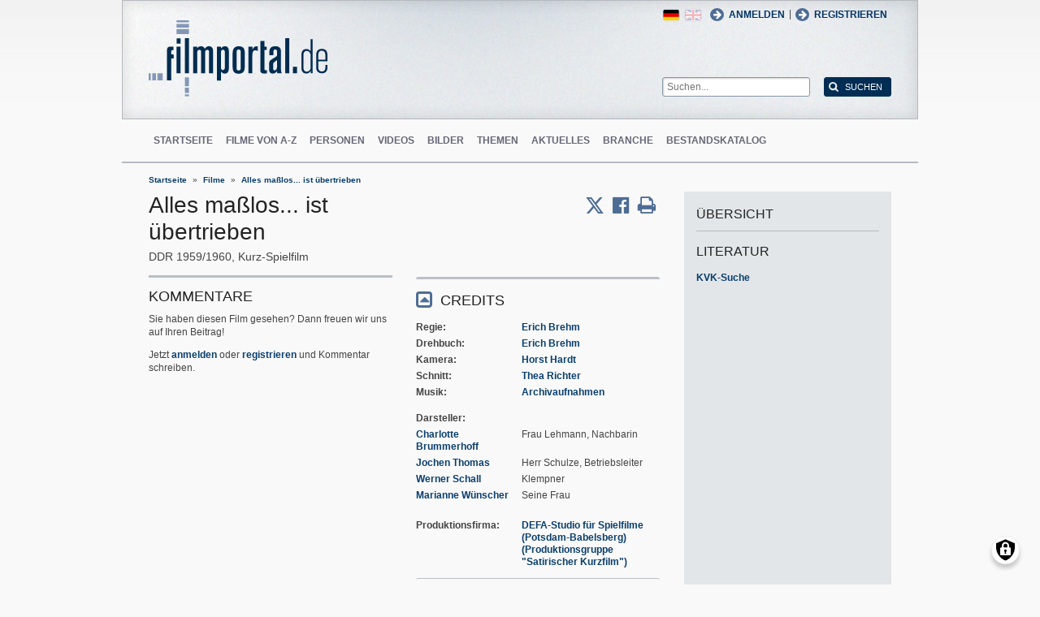

--- FILE ---
content_type: text/html; charset=UTF-8
request_url: https://www.filmportal.de/film/alles-masslos-ist-uebertrieben_3b70309cc3a94f4288d2da572d0783b9
body_size: 8697
content:
<!DOCTYPE html>
<html lang="de" dir="ltr">
  <head>
    <meta charset="utf-8" />
<noscript><style>form.antibot * :not(.antibot-message) { display: none !important; }</style>
</noscript><script>var _paq = _paq || [];(function(){var u=(("https:" == document.location.protocol) ? "https://piwik.werk21system.de/piwik/" : "https://piwik.werk21system.de/piwik/");_paq.push(["setSiteId", "190"]);_paq.push(["setTrackerUrl", u+"matomo.php"]);_paq.push(["setDoNotTrack", 1]);_paq.push(["disableCookies"]);if (!window.matomo_search_results_active) {_paq.push(["trackPageView"]);}_paq.push(["setIgnoreClasses", ["no-tracking","colorbox"]]);_paq.push(["enableLinkTracking"]);var d=document,g=d.createElement("script"),s=d.getElementsByTagName("script")[0];g.type="text/javascript";g.defer=true;g.async=true;g.src="/sites/default/files/matomo/matomo.js?t7iz4s";s.parentNode.insertBefore(g,s);})();</script>
<meta name="description" content="filmportal.de - die f&#252;hrende Plattform f&#252;r umfassende und zuverl&#228;ssige Informationen zu allen deutschen Kinofilmen - von den Anf&#228;ngen bis heute. filmportal.de - a leading platform for comprehensive, certified and reliable information on all German cinama films from their beginnings to the present day." />
<meta name="Generator" content="Drupal 10 (https://www.drupal.org)" />
<meta name="viewport" content="width=device-width, initial-scale=1" />
<link rel="icon" href="/themes/custom/filmportal/favicon.ico" type="image/vnd.microsoft.icon" />
<link rel="alternate" hreflang="en" href="https://www.filmportal.de/en/movie/alles-masslos-ist-ubertrieben_ea43d4a6cc9e5006e03053d50b37753d" />
<link rel="alternate" hreflang="de" href="https://www.filmportal.de/film/alles-masslos-ist-uebertrieben_3b70309cc3a94f4288d2da572d0783b9" />
<link rel="canonical" href="https://www.filmportal.de/film/alles-masslos-ist-uebertrieben_3b70309cc3a94f4288d2da572d0783b9" />
<link rel="shortlink" href="https://www.filmportal.de/node/89893" />

    <title>Alles ma&#223;los... ist &#252;bertrieben | filmportal.de</title>
    <link rel="stylesheet" media="all" href="/sites/default/files/css/css_fLYkfyRNmOBlXpmnGjIBNq0tlpi0leQ1SeJnZPhrT5k.css?delta=0&amp;language=de&amp;theme=filmportal&amp;include=eJxNjFEOwjAMQy9U1iNNoTUjLF1G0gLj9KBtTPxYz5b1EgmmTBbTDl29oiAkIfclnskPLnCnAR6SGmK2NpN0mUl02KZJrZDwGwGvKjyNv9New4WlzGqVZBPf7g229I17Sl9DZp3iQWEUMo1r_vNJHzDjjOCLV5RN9WA8Pa7ZFc1N8AEHxFSS" />
<link rel="stylesheet" media="all" href="/sites/default/files/css/css_xOl50woLpW6E6aFXw75OHZcWxw2ou1itDTvWPmZse7M.css?delta=1&amp;language=de&amp;theme=filmportal&amp;include=eJxNjFEOwjAMQy9U1iNNoTUjLF1G0gLj9KBtTPxYz5b1EgmmTBbTDl29oiAkIfclnskPLnCnAR6SGmK2NpN0mUl02KZJrZDwGwGvKjyNv9New4WlzGqVZBPf7g229I17Sl9DZp3iQWEUMo1r_vNJHzDjjOCLV5RN9WA8Pa7ZFc1N8AEHxFSS" />

    <script src="/libraries/klaro/dist/klaro-no-translations-no-css.js?t7iz4s" defer id="klaro-js"></script>

  </head>
  <body class="path-node page-node-type-movie">
        <a href="#main-content" class="visually-hidden focusable skip-link">
      Direkt zum Inhalt
    </a>
    
      <div class="dialog-off-canvas-main-canvas" data-off-canvas-main-canvas>
    
<div class="site-container">
  <header role="banner" class="site-header">
    <div class="layout-container">
      <div class="site-header--top">
        <span title="Toggle Menu" class="toggle-mobile-menu"></span>
        <div class="site-header--top-left"><div id="block-filmportal-branding" class="block block-system block-system-branding-block">
  
    
        <a href="/" rel="home" class="site-logo">
      <img src="/themes/custom/filmportal/logo.svg" alt="Startseite" />
    </a>
      </div>

</div>
        <div class="site-header--top-right"><nav role="navigation" aria-labelledby="block-benutzermenu-menu" id="block-benutzermenu" class="block block-menu navigation menu--account">
            
  <h2 class="visually-hidden" id="block-benutzermenu-menu">Benutzermen&#252;</h2>
  

        
                <ul class="menu menu--level-1">
                    <li class="menu-item">
        <a href="/user/login" data-drupal-link-system-path="user/login">Anmelden</a>
              </li>
        </ul>
  


  </nav>
<div id="block-loginandregisterformpopup" class="block block-login-popup block-login-register-form-popup">
  
    
      <div class="Login-Register-popup-link"><span><a href="/user/login" class="use-ajax login-popup-form" data-dialog-type="modal">Anmelden</a></span> | <span><a href="/user/register" class="use-ajax login-popup-form" data-dialog-type="modal">Registrieren</a></span></div>
  </div>
<div class="language-switcher-language-url block block-language block-language-blocklanguage-interface" id="block-sprachumschalter" role="navigation">
  
    
      <ul class="links"><li hreflang="en" data-drupal-link-system-path="node/89893" class="en"><a href="/en/movie/alles-masslos-ist-ubertrieben_ea43d4a6cc9e5006e03053d50b37753d" class="language-link" hreflang="en" data-drupal-link-system-path="node/89893">English</a></li><li hreflang="de" data-drupal-link-system-path="node/89893" class="de is-active" aria-current="page"><a href="/film/alles-masslos-ist-uebertrieben_3b70309cc3a94f4288d2da572d0783b9" class="language-link is-active" hreflang="de" data-drupal-link-system-path="node/89893" aria-current="page">German</a></li></ul>
  </div>
<div class="general-search-form block block-fp-search block-general-search-block" data-drupal-selector="general-search-form" id="block-generalsearchblock">
  
    
      <form action="/search" method="get" id="general-search-form" accept-charset="UTF-8">
  <div class="js-form-item form-item js-form-type-textfield form-type-textfield js-form-item-search-api-fulltext form-item-search-api-fulltext form-no-label">
        <input placeholder="Suchen..." data-drupal-selector="edit-search-api-fulltext" type="text" id="edit-search-api-fulltext" name="search_api_fulltext" value="" size="60" maxlength="128" class="form-text" />

        </div>
<input data-drupal-selector="edit-submit" type="submit" id="edit-submit" value="Suchen" class="button js-form-submit form-submit" />

</form>

  </div>

</div>
      </div>
      <div class="site-header--navigation">
        <nav role="navigation" aria-labelledby="block-mainnavigation-menu" id="block-mainnavigation" class="block block-menu navigation menu--main">
            
  <h2 class="visually-hidden" id="block-mainnavigation-menu">Main navigation</h2>
  

        
                <ul class="menu menu--level-1">
                    <li class="menu-item">
        <a href="/" data-drupal-link-system-path="&lt;front&gt;">Startseite</a>
              </li>
                <li class="menu-item">
        <a href="/movies" data-drupal-link-system-path="movies">Filme von A-Z</a>
              </li>
                <li class="menu-item">
        <a href="/people" data-drupal-link-system-path="people">Personen</a>
              </li>
                <li class="menu-item">
        <a href="/videos" data-drupal-link-system-path="videos">Videos</a>
              </li>
                <li class="menu-item">
        <a href="/image" data-drupal-link-system-path="image">Bilder</a>
              </li>
                <li class="menu-item">
        <a href="/topic" data-drupal-link-system-path="topic">Themen</a>
              </li>
                <li class="menu-item">
        <a href="/news" data-drupal-link-system-path="news">Aktuelles</a>
              </li>
                <li class="menu-item">
        <a href="/sector" data-drupal-link-system-path="sector">Branche</a>
              </li>
                <li class="menu-item">
        <a href="/institutionstock" data-drupal-link-system-path="institutionstock">Bestandskatalog</a>
              </li>
        </ul>
  


  </nav>


      </div>
    </div>
  </header>

      <div class="site-main--featured site-main--full-width">
      <div id="block-breadcrumbs" class="block block-system block-system-breadcrumb-block">
  
    
        <nav class="breadcrumb" role="navigation" aria-labelledby="system-breadcrumb">
    <h2 id="system-breadcrumb" class="visually-hidden">Breadcrumb</h2>
    <ol>
          <li>
                  <a href="/">Startseite</a>
              </li>
          <li>
                  <a href="/movies">Filme</a>
              </li>
          <li>
                  <a href="/film/alles-masslos-ist-uebertrieben_3b70309cc3a94f4288d2da572d0783b9">Alles ma&#223;los... ist &#252;bertrieben</a>
              </li>
        </ol>
  </nav>

  </div>


    </div>
  
  <main role="main" class="site-main">
    <a id="main-content" tabindex="-1"></a>    <div class="site-main--content">
            <div data-drupal-messages-fallback class="hidden"></div>
<div id="block-mainpagecontent" class="block block-system block-system-main-block">
  
    
      <div class="panel-2col-stacked " >
  
  <div class="panel-panel content">
    
    
<div  class="header-with-social">
    
            <div class="field field--name-dynamic-block-fieldnode-share-print-email field--type-ds field--label-hidden field__item"><a class="mobile-button-social"></a>
<div class="item-list">
  <div class="header">Seite teilen <span class="close-btn"></span></div>
  <ul>
    <li class="first"><a target="blank" href="http://twitter.com/home/?status=https://www.filmportal.de/film/alles-masslos-ist-uebertrieben_3b70309cc3a94f4288d2da572d0783b9--Seite teilen" title="Share on X" class="service-links-twitter" rel="nofollow"><span>Twittern</span></a></li>
    <li><a target="blank" href="http://www.facebook.com/sharer.php?u=https://www.filmportal.de/film/alles-masslos-ist-uebertrieben_3b70309cc3a94f4288d2da572d0783b9&amp;t=Seite teilen" title="Share on Facebook." class="service-links-facebook" rel="nofollow"><span>Auf Facebook teilen</span></a></li>
    <li class="last"><a target="blank" href="/print/89893" class="print-link" title="Print this page"><span>Seite drucken</span></a></li>
  </ul>
</div></div>
      
            <div class="field field--name-node-title field--type-ds field--label-hidden field__item"><h1>
  Alles ma&#223;los... ist &#252;bertrieben
</h1>
</div>
      
<div  class="intertitle">
          <span  class="movie-region-names">
        
      <span>DDR</span>
      
  
    </span>

    
      <span class="movie-year">1959/1960</span>
      
  

    
            <span >
                  Kurz-Spielfilm
      
      </span>
  


  </div>
  </div>
<div  class="movie-info">
    
<div  class="movie-info-left">
    <section class="comment-form-area">
      
    <h2>Kommentare</h2>
    
  
  <p class="comment_intro">Sie haben diesen Film gesehen? Dann freuen wir uns auf Ihren Beitrag!</p>
              <p class="comment_login">Jetzt <a href="/user/login">anmelden</a> oder <a href="/user/register">registrieren</a> und Kommentar schreiben.</p>
  
  

  
</section>

  </div>
<div  class="movie-info-right">
    
<div  class="movie-credits effect-bounceslide field-group-accordion-wrapper">

<h3  class="field-group-format-toggler accordion-item field-group-accordion-active">
  <a href="#">Credits</a>
</h3>
<div  class="field-group-format-wrapper">
    
            <div class="field field--name-dynamic-block-fieldnode-film-credits field--type-ds field--label-hidden field__item"><div class="views-element-container"><div class="view view-film-credits view-id-film_credits view-display-id-film_credits_block js-view-dom-id-c90f5c70664e8772562accc99bbd8fe2540579aa85cb273b416c23216755a12e">
  
    
      
      <div class="view-content">
      <div class="item-list">
      <h3>Regie</h3>
  
  <ul>

          <li><div class="views-field views-field-field-mc-entity-1"><div class="field-content"><a href="/person/erich-brehm_ccbe10487763452293ed1430d5afdedf">Erich Brehm</a></div></div><div class="views-field views-field-field-mc-text"><div class="field-content"></div></div></li>
    
  </ul>

</div>
<div class="item-list">
      <h3>Drehbuch</h3>
  
  <ul>

          <li><div class="views-field views-field-field-mc-entity-1"><div class="field-content"><a href="/person/erich-brehm_ccbe10487763452293ed1430d5afdedf">Erich Brehm</a></div></div><div class="views-field views-field-field-mc-text"><div class="field-content"></div></div></li>
    
  </ul>

</div>
<div class="item-list">
      <h3>Kamera</h3>
  
  <ul>

          <li><div class="views-field views-field-field-mc-entity-1"><div class="field-content"><a href="/node/336057">Horst Hardt</a></div></div><div class="views-field views-field-field-mc-text"><div class="field-content"></div></div></li>
    
  </ul>

</div>
<div class="item-list">
      <h3>Schnitt</h3>
  
  <ul>

          <li><div class="views-field views-field-field-mc-entity-1"><div class="field-content"><a href="/person/thea-richter_f642d2557a924cce8f10a1fc68b30d84">Thea Richter</a></div></div><div class="views-field views-field-field-mc-text"><div class="field-content"></div></div></li>
    
  </ul>

</div>
<div class="item-list">
      <h3>Musik</h3>
  
  <ul>

          <li><div class="views-field views-field-field-mc-entity-1"><div class="field-content"><a href="/institution/archivaufnahmen_f8db5536807a41a6a16fd9bd107c056d">Archivaufnahmen</a></div></div><div class="views-field views-field-field-mc-text"><div class="field-content"></div></div></li>
    
  </ul>

</div>
<div class="item-list actors">
      <h3>Darsteller</h3>
  
  <ul>

          <li><div class="views-field views-field-field-mc-entity"><div class="field-content"><a href="/person/charlotte-brummerhoff_1d619300f37c41c7889b9c57507f1b28" hreflang="de">Charlotte Brummerhoff</a></div></div><div class="views-field views-field-field-mc-detail"><div class="field-content">Frau Lehmann, Nachbarin</div></div><div class="views-field views-field-field-mc-text"><div class="field-content"></div></div></li>
          <li><div class="views-field views-field-field-mc-entity"><div class="field-content"><a href="/person/jochen-thomas_dbede8b230b745fcab839ed6a7d4f62c" hreflang="de">Jochen Thomas</a></div></div><div class="views-field views-field-field-mc-detail"><div class="field-content">Herr Schulze, Betriebsleiter</div></div><div class="views-field views-field-field-mc-text"><div class="field-content"></div></div></li>
          <li><div class="views-field views-field-field-mc-entity"><div class="field-content"><a href="/person/werner-schall_90611037459b45749f578cefc546bc98" hreflang="de">Werner Schall</a></div></div><div class="views-field views-field-field-mc-detail"><div class="field-content">Klempner</div></div><div class="views-field views-field-field-mc-text"><div class="field-content"></div></div></li>
          <li><div class="views-field views-field-field-mc-entity"><div class="field-content"><a href="/person/marianne-wuenscher_499c5bce28cf481387acf8035d8498a0" hreflang="de">Marianne W&#252;nscher</a></div></div><div class="views-field views-field-field-mc-detail"><div class="field-content">Seine Frau</div></div><div class="views-field views-field-field-mc-text"><div class="field-content"></div></div></li>
    
  </ul>

</div>
<div class="item-list">
      <h3>Produktionsfirma</h3>
  
  <ul>

          <li><div class="views-field views-field-field-mc-entity-1"><div class="field-content"><a href="/institution/defa-studio-fuer-spielfilme-potsdam-babelsberg_14565201cc124372bfa26c9857eaeea7">DEFA-Studio f&#252;r Spielfilme (Potsdam-Babelsberg) (Produktionsgruppe &quot;Satirischer Kurzfilm&quot;)</a></div></div><div class="views-field views-field-field-mc-text"><div class="field-content"></div></div></li>
    
  </ul>

</div>

    </div>
  
          </div>
</div>
</div>
      
</div>


<h3  class="field-group-format-toggler accordion-item">
  <a href="#">Alle Credits</a>
</h3>
<div  class="field-group-format-wrapper">
    
            <div class="field field--name-dynamic-block-fieldnode-film-all-credits field--type-ds field--label-hidden field__item"><div class="views-element-container"><div class="view view-film-credits view-id-film_credits view-display-id-film_all_credits_block js-view-dom-id-ba51486eeda5b2fc211f60f089846adb932dc3694e5ae08e5f4bfd283f080fa3">
  
    
      
      <div class="view-content">
      <div class="item-list">
      <h3>Regie</h3>
  
  <ul>

          <li><div class="views-field views-field-field-mc-entity-1"><div class="field-content"><a href="/person/erich-brehm_ccbe10487763452293ed1430d5afdedf">Erich Brehm</a></div></div><div class="views-field views-field-field-mc-text"><div class="field-content"></div></div></li>
    
  </ul>

</div>
<div class="item-list">
      <h3>Drehbuch</h3>
  
  <ul>

          <li><div class="views-field views-field-field-mc-entity-1"><div class="field-content"><a href="/person/erich-brehm_ccbe10487763452293ed1430d5afdedf">Erich Brehm</a></div></div><div class="views-field views-field-field-mc-text"><div class="field-content"></div></div></li>
    
  </ul>

</div>
<div class="item-list">
      <h3>Dramaturgie</h3>
  
  <ul>

          <li><div class="views-field views-field-field-mc-entity-1"><div class="field-content"><a href="/person/peter-sattler_ddee4cde70134c85b9cedacb602b0613">Peter  Sattler</a></div></div><div class="views-field views-field-field-mc-text"><div class="field-content"></div></div></li>
    
  </ul>

</div>
<div class="item-list">
      <h3>Kamera</h3>
  
  <ul>

          <li><div class="views-field views-field-field-mc-entity-1"><div class="field-content"><a href="/node/336057">Horst Hardt</a></div></div><div class="views-field views-field-field-mc-text"><div class="field-content"></div></div></li>
    
  </ul>

</div>
<div class="item-list">
      <h3>Bauten</h3>
  
  <ul>

          <li><div class="views-field views-field-field-mc-entity-1"><div class="field-content"><a href="/person/hans-joerg-mirr_6803189f8b194a95bdadb8a4eb31c71d">Hans-J&#246;rg Mirr</a></div></div><div class="views-field views-field-field-mc-text"><div class="field-content"></div></div></li>
    
  </ul>

</div>
<div class="item-list">
      <h3>Schnitt</h3>
  
  <ul>

          <li><div class="views-field views-field-field-mc-entity-1"><div class="field-content"><a href="/person/thea-richter_f642d2557a924cce8f10a1fc68b30d84">Thea Richter</a></div></div><div class="views-field views-field-field-mc-text"><div class="field-content"></div></div></li>
    
  </ul>

</div>
<div class="item-list">
      <h3>Ton</h3>
  
  <ul>

          <li><div class="views-field views-field-field-mc-entity-1"><div class="field-content"><a href="/person/gerhard-ribbeck_4e7f06c718da4a329a6bb895d0254693">Gerhard Ribbeck</a></div></div><div class="views-field views-field-field-mc-text"><div class="field-content"></div></div></li>
    
  </ul>

</div>
<div class="item-list">
      <h3>Musik</h3>
  
  <ul>

          <li><div class="views-field views-field-field-mc-entity-1"><div class="field-content"><a href="/institution/archivaufnahmen_f8db5536807a41a6a16fd9bd107c056d">Archivaufnahmen</a></div></div><div class="views-field views-field-field-mc-text"><div class="field-content"></div></div></li>
    
  </ul>

</div>
<div class="item-list actors">
      <h3>Darsteller</h3>
  
  <ul>

          <li><div class="views-field views-field-field-mc-entity"><div class="field-content"><a href="/person/charlotte-brummerhoff_1d619300f37c41c7889b9c57507f1b28" hreflang="de">Charlotte Brummerhoff</a></div></div><div class="views-field views-field-field-mc-detail"><div class="field-content">Frau Lehmann, Nachbarin</div></div><div class="views-field views-field-field-mc-text"><div class="field-content"></div></div></li>
          <li><div class="views-field views-field-field-mc-entity"><div class="field-content"><a href="/person/jochen-thomas_dbede8b230b745fcab839ed6a7d4f62c" hreflang="de">Jochen Thomas</a></div></div><div class="views-field views-field-field-mc-detail"><div class="field-content">Herr Schulze, Betriebsleiter</div></div><div class="views-field views-field-field-mc-text"><div class="field-content"></div></div></li>
          <li><div class="views-field views-field-field-mc-entity"><div class="field-content"><a href="/person/werner-schall_90611037459b45749f578cefc546bc98" hreflang="de">Werner Schall</a></div></div><div class="views-field views-field-field-mc-detail"><div class="field-content">Klempner</div></div><div class="views-field views-field-field-mc-text"><div class="field-content"></div></div></li>
          <li><div class="views-field views-field-field-mc-entity"><div class="field-content"><a href="/person/marianne-wuenscher_499c5bce28cf481387acf8035d8498a0" hreflang="de">Marianne W&#252;nscher</a></div></div><div class="views-field views-field-field-mc-detail"><div class="field-content">Seine Frau</div></div><div class="views-field views-field-field-mc-text"><div class="field-content"></div></div></li>
    
  </ul>

</div>
<div class="item-list">
      <h3>Produktionsfirma</h3>
  
  <ul>

          <li><div class="views-field views-field-field-mc-entity-1"><div class="field-content"><a href="/institution/defa-studio-fuer-spielfilme-potsdam-babelsberg_14565201cc124372bfa26c9857eaeea7">DEFA-Studio f&#252;r Spielfilme (Potsdam-Babelsberg) (Produktionsgruppe &quot;Satirischer Kurzfilm&quot;)</a></div></div><div class="views-field views-field-field-mc-text"><div class="field-content"></div></div></li>
    
  </ul>

</div>
<div class="item-list">
      <h3>Produktionsleitung</h3>
  
  <ul>

          <li><div class="views-field views-field-field-mc-entity-1"><div class="field-content"><a href="/person/helmut-klein_67813578d74a4ffbb83cb503d8a9448c">Helmut Klein</a></div></div><div class="views-field views-field-field-mc-text"><div class="field-content"></div></div></li>
    
  </ul>

</div>
<div class="item-list">
      <h3>Aufnahmeleitung</h3>
  
  <ul>

          <li><div class="views-field views-field-field-mc-entity-1"><div class="field-content"><a href="/person/helmut-bransky_18aaaac15e3445b58c16d0cc2fb02685">Helmut Bransky</a></div></div><div class="views-field views-field-field-mc-text"><div class="field-content"></div></div></li>
          <li><div class="views-field views-field-field-mc-entity-1"><div class="field-content"><a href="/person/albert-jadginski_c79a30c9e3f34af58a4d05fee320daa1">Albert Jadginski</a></div></div><div class="views-field views-field-field-mc-text"><div class="field-content"></div></div></li>
    
  </ul>

</div>
<div class="item-list">
      <h3>Erstverleih</h3>
  
  <ul>

          <li><div class="views-field views-field-field-mc-entity-1"><div class="field-content"><a href="/institution/progress-film-verleih-berlinost_a5f4fba0ddd542a59681b93046892a5b">Progress Film-Verleih (Berlin/Ost)</a></div></div><div class="views-field views-field-field-mc-text"><div class="field-content"></div></div></li>
    
  </ul>

</div>

    </div>
  
          </div>
</div>
</div>
      
            <div class="field field--name-dynamic-block-fieldnode-film-all-credits-no-group field--type-ds field--label-hidden field__item"><div class="views-element-container"><div class="view view-film-credits view-id-film_credits view-display-id-film_all_credits_no_block js-view-dom-id-a3f9044e269b5b56553b8f5abc3639e6cb77e23392d0053989e97c88b577234b">
  
    
      
      <div class="view-content">
      <div class="item-list">
      <h3>Dreharbeiten</h3>
  
  <ul>

          <li><div class="views-field views-field-field-mc-entity-1"><div class="field-content"></div></div><div class="views-field views-field-field-mc-text"><div class="field-content"><div class="item-list">
<ul>
<li>07.12.1958 - 08.12.1958</li>
</ul>
</div>
</div></div></li>
    
  </ul>

</div>

    </div>
  
          </div>
</div>
</div>
      
            <div class="field field--name-dynamic-block-fieldnode-film-origin-version field--type-ds field--label-hidden field__item"><div class="views-element-container"><div class="view view-film-versions view-id-film_versions view-display-id-film_original_version_block js-view-dom-id-9d03749547877d5f7c8658cc46900804605b2fb4d51854c93383316519b2cec4">
  
    
      
      <div class="view-content">
          <div class="views-row"><div class="views-field views-field-field-mv-length"><span class="views-label views-label-field-mv-length">L&#228;nge: </span><div class="field-content">151 m</div></div><div class="views-field views-field-field-mv-format"><span class="views-label views-label-field-mv-format">Format: </span><div class="field-content">35mm, 1:1,66</div></div><div class="views-field views-field-field-mv-picture-and-sound"><span class="views-label views-label-field-mv-picture-and-sound">Bild/Ton: </span><div class="field-content">s/w, Lichtton</div></div><div class="views-field views-field-field-mv-censorship"><span class="views-label views-label-field-mv-censorship">Pr&#252;fung/Zensur: </span><div class="field-content"><p>Zensur (DD): 06.01.1960, A-Protokoll 2/60, Jugendpr&#228;dikat P 6</p>
</div></div><div class="views-field views-field-field-mv-screening"><span class="views-label views-label-field-mv-screening">Auff&#252;hrung: </span><div class="field-content"><p>Urauff&#252;hrung (DD): 05.02.1960</p>
</div></div></div>

    </div>
  
          </div>
</div>
</div>
      
</div>


<h3  class="field-group-format-toggler accordion-item">
  <a href="#">Titel</a>
</h3>
<div  class="field-group-format-wrapper">
    
            <div class="clearfix text-formatted field field--name-field-movie-additional-titles field--type-text-long field--label-hidden field__item"><div class="item-list">
<ul>
<li>Reihentitel (DD) Das Stacheltier</li>
<li>Originaltitel (DD) Alles ma&#223;los... ist &#252;bertrieben</li>
<li>Arbeitstitel (DD) Standards</li>
<li>Arbeitstitel (DD) Standardisierung</li>
</ul>
</div>
</div>
      
</div>


<h3  class="field-group-format-toggler accordion-item">
  <a href="#">Fassungen</a>
</h3>
<div  class="field-group-format-wrapper">
    
            <div class="field field--name-dynamic-block-fieldnode-film-all-versions field--type-ds field--label-hidden field__item"><div class="views-element-container"><div class="view view-film-versions view-id-film_versions view-display-id-film_all_versions_block js-view-dom-id-f04a8e2dc4e32e14b52d54b40dd60340ab8f3b2ac0107fe9996c1127ffc31cf9">
  
    
      
      <div class="view-content">
        <h3>Original</h3>
    <div class="views-row"><div class="views-field views-field-field-mv-length"><span class="views-label views-label-field-mv-length">L&#228;nge: </span><div class="field-content">151 m</div></div><div class="views-field views-field-field-mv-format"><span class="views-label views-label-field-mv-format">Format: </span><div class="field-content">35mm, 1:1,66</div></div><div class="views-field views-field-field-mv-picture-and-sound"><span class="views-label views-label-field-mv-picture-and-sound">Bild/Ton: </span><div class="field-content">s/w, Lichtton</div></div><div class="views-field views-field-field-mv-censorship"><span class="views-label views-label-field-mv-censorship">Pr&#252;fung/Zensur: </span><div class="field-content"><p>Zensur (DD): 06.01.1960, A-Protokoll 2/60, Jugendpr&#228;dikat P 6</p>
</div></div><div class="views-field views-field-field-mv-screening"><span class="views-label views-label-field-mv-screening">Auff&#252;hrung: </span><div class="field-content"><p>Urauff&#252;hrung (DD): 05.02.1960</p>
</div></div></div>

    </div>
  
          </div>
</div>
</div>
      
</div>
</div>

  </div>
  </div>
  </div>

  <div class="panel-panel sidebar">
    
            <div class="field field--name-dynamic-block-fieldnode-overview-title field--type-ds field--label-hidden field__item"><h2 class="overview-link">&#220;bersicht</h2>
</div>
            <div  class="hidden">
            <h3  class="field-label-above">Besucherzahlen</h3>
  
            
      
  
    </div>

      <div  class="panel-pane">
            <h3  class="field-label-above">Literatur</h3>
  
            <a href="https://kvk.bibliothek.kit.edu?kataloge=KOBV&amp;TI=Alles%20ma%C3%9Flos...%20ist%20%C3%BCbertrieben&amp;autosubmit=" target="_blank">KVK-Suche</a>
      
  
    </div>


  </div>

  </div>


  </div>


    </div>

      </main>

  <footer role="contentinfo" class="site-footer">
    <div class="layout-container">
      
      <div class="site-footer--navigation">
          
                <ul class="menu menu--level-1">
                    <li class="menu-item">
        <a href="/seite/die-ziele-von-filmportalde" data-drupal-link-system-path="node/1169945">&#220;ber uns</a>
              </li>
                <li class="menu-item">
        <a href="/kontakt" data-drupal-link-system-path="contact/kontaktformular">Kontakt</a>
              </li>
                <li class="menu-item">
        <a href="/seite/faq" data-drupal-link-system-path="node/1169939">FAQ</a>
              </li>
                <li class="menu-item">
        <a href="/newsletter/archive" data-drupal-link-system-path="newsletter/archive">Newsletter</a>
              </li>
                <li class="menu-item">
        <a href="/seite/pressebereich" data-drupal-link-system-path="node/1169917">Presse</a>
              </li>
                <li class="menu-item">
        <a href="/sitemap" data-drupal-link-system-path="sitemap">Sitemap</a>
              </li>
                <li class="menu-item">
        <a href="/seite/datenschutzerklaerung" data-drupal-link-system-path="node/1169937">Datenschutz</a>
              </li>
                <li class="menu-item">
        <a href="/seite/impressum" data-drupal-link-system-path="node/1169935">Impressum</a>
              </li>
                <li class="menu-item">
        <a href="/feed/movies" data-drupal-link-system-path="feed/movies">RSS Filme</a>
              </li>
                <li class="menu-item">
        <a href="/feed/news" data-drupal-link-system-path="feed/news">RSS Nachrichten</a>
              </li>
        </ul>
  




      </div>
    </div>
  </footer>
</div>

<nav class="mobile-menu">
  <div class="mobile-menu-container">
    <span title="Close Menu" class="mobile-menu-close"></span>
    <div id="block-sitebranding-2" class="block block-system block-system-branding-block">
  
    
        <a href="/" rel="home" class="site-logo">
      <img src="/themes/custom/filmportal/logo.svg" alt="Startseite" />
    </a>
      </div>
<nav role="navigation" aria-labelledby="block-hauptnavigation-menu" id="block-hauptnavigation" class="block block-menu navigation menu--main">
            
  <h2 class="visually-hidden" id="block-hauptnavigation-menu">Hauptnavigation</h2>
  

        
                <ul class="menu menu--level-1">
                    <li class="menu-item">
        <a href="/" data-drupal-link-system-path="&lt;front&gt;">Startseite</a>
              </li>
                <li class="menu-item">
        <a href="/movies" data-drupal-link-system-path="movies">Filme von A-Z</a>
              </li>
                <li class="menu-item">
        <a href="/people" data-drupal-link-system-path="people">Personen</a>
              </li>
                <li class="menu-item">
        <a href="/videos" data-drupal-link-system-path="videos">Videos</a>
              </li>
                <li class="menu-item">
        <a href="/image" data-drupal-link-system-path="image">Bilder</a>
              </li>
                <li class="menu-item">
        <a href="/topic" data-drupal-link-system-path="topic">Themen</a>
              </li>
                <li class="menu-item">
        <a href="/news" data-drupal-link-system-path="news">Aktuelles</a>
              </li>
                <li class="menu-item">
        <a href="/sector" data-drupal-link-system-path="sector">Branche</a>
              </li>
                <li class="menu-item">
        <a href="/institutionstock" data-drupal-link-system-path="institutionstock">Bestandskatalog</a>
              </li>
        </ul>
  


  </nav>
<div id="block-loginandregisterformpopup-2" class="block block-login-popup block-login-register-form-popup">
  
    
      <div class="Login-Register-popup-link"><span><a href="/user/login" class="use-ajax login-popup-form" data-dialog-type="modal">Anmelden</a></span> | <span><a href="/user/register" class="use-ajax login-popup-form" data-dialog-type="modal">Registrieren</a></span></div>
  </div>
<div class="language-switcher-language-url block block-language block-language-blocklanguage-interface" id="block-languageswitcher" role="navigation">
  
    
      <ul class="links"><li hreflang="en" data-drupal-link-system-path="node/89893" class="en"><a href="/en/movie/alles-masslos-ist-ubertrieben_ea43d4a6cc9e5006e03053d50b37753d" class="language-link" hreflang="en" data-drupal-link-system-path="node/89893">English</a></li><li hreflang="de" data-drupal-link-system-path="node/89893" class="de is-active" aria-current="page"><a href="/film/alles-masslos-ist-uebertrieben_3b70309cc3a94f4288d2da572d0783b9" class="language-link is-active" hreflang="de" data-drupal-link-system-path="node/89893" aria-current="page">German</a></li></ul>
  </div>


  </div>
</nav>
<div class="menu-overlay"></div>


<!--  <:3  )~~  -->

  </div>

    
    <script type="application/json" data-drupal-selector="drupal-settings-json">{"path":{"baseUrl":"\/","pathPrefix":"","currentPath":"node\/89893","currentPathIsAdmin":false,"isFront":false,"currentLanguage":"de"},"pluralDelimiter":"\u0003","suppressDeprecationErrors":true,"ajaxPageState":{"libraries":"[base64]","theme":"filmportal","theme_token":null},"ajaxTrustedUrl":{"\/search":true},"klaro":{"config":{"elementId":"klaro","storageMethod":"cookie","cookieName":"klaro","cookieExpiresAfterDays":180,"cookieDomain":"","groupByPurpose":false,"acceptAll":true,"hideDeclineAll":false,"hideLearnMore":false,"learnMoreAsButton":true,"additionalClass":" hide-consent-dialog-title learn-more-as-button klaro-theme-filmportal","htmlTexts":false,"autoFocus":true,"privacyPolicy":"\/seite\/datenschutzerklaerung","lang":"de","services":[{"name":"cms","default":true,"title":"Funktional","description":"Speichern von Daten (z.B. Cookie f\u00fcr die Benutzersitzung) in Ihrem Browser (erforderlich f\u00fcr die Nutzung dieser Website).","purposes":["cms"],"callbackCode":"","cookies":[["^[SESS|SSESS]","",""]],"required":true,"optOut":false,"onlyOnce":false,"contextualConsentOnly":false,"contextualConsentText":"","wrapperIdentifier":[],"translations":{"de":{"title":"Funktional"}}},{"name":"klaro","default":true,"title":"Consent Manager","description":"Klaro! Cookie \u0026 Consent  speichert Ihren Einwilligungsstatus im Browser.","purposes":["cms"],"callbackCode":"","cookies":[["klaro","",""]],"required":true,"optOut":false,"onlyOnce":false,"contextualConsentOnly":false,"contextualConsentText":"","wrapperIdentifier":[],"translations":{"de":{"title":"Consent Manager"}}},{"name":"vimeo","default":false,"title":"Vimeo","description":"Vimeo ist eine Videoplattform von Vimeo, LLC (USA).","purposes":["external_content"],"callbackCode":"","cookies":[],"required":false,"optOut":false,"onlyOnce":false,"contextualConsentOnly":false,"contextualConsentText":"","wrapperIdentifier":[],"translations":{"de":{"title":"Vimeo"}}},{"name":"youtube","default":false,"title":"YouTube","description":"YouTube ist eine Online-Videoplattform, die zu Google geh\u00f6rt.","purposes":["external_content"],"callbackCode":"","cookies":[],"required":false,"optOut":false,"onlyOnce":false,"contextualConsentOnly":false,"contextualConsentText":"","wrapperIdentifier":[],"translations":{"de":{"title":"YouTube"}}}],"translations":{"de":{"consentModal":{"title":"Verwendung von personenbezogenen Daten und Cookies","description":"Bitte die Dienste und Anwendungen von Drittanbietern ausw\u00e4hlen, die wir nutzen m\u00f6chten.\r\n","privacyPolicy":{"name":"Datenschutzerkl\u00e4rung","text":"F\u00fcr weitere Informationen bitte unsere {privacyPolicy} lesen.\r\n"}},"consentNotice":{"title":"Use of personal data and cookies","changeDescription":"Es gab \u00c4nderungen seit dem letzten Besuch und die Einwilligungen m\u00fcssen aktualisiert werden.","description":"Wir verwenden Cookies und verarbeiten personenbezogene Daten f\u00fcr die folgenden Zwecke: {purposes}.\r\n","learnMore":"Anpassen","privacyPolicy":{"name":"Datenschutzerkl\u00e4rung"}},"ok":"Akzeptieren","save":"Speichern","decline":"Ablehnen","close":"Schlie\u00dfen","acceptAll":"Alle akzeptieren","acceptSelected":"Auswahl akzeptieren","service":{"disableAll":{"title":"Alle Dienste umschalten","description":"Diesen Schalter nutzen, um alle Dienste zu aktivieren\/deaktivieren."},"optOut":{"title":"(Opt-Out)","description":"Dieser Dienst wird standardm\u00e4\u00dfig geladen (Opt-out m\u00f6glich)."},"required":{"title":"(immer erforderlich)","description":"Dieser Dienst ist immer erforderlich."},"purposes":"Zweck","purpose":"Zweck"},"contextualConsent":{"acceptAlways":"Immer","acceptOnce":"Ja (einmalig)","description":"Von {title} bereitgestellten externen Inhalt laden?"},"poweredBy":"Realisiert mit Klaro!","purposeItem":{"service":"Dienst","services":"Dienste"},"privacyPolicy":{"name":"Datenschutzerkl\u00e4rung","text":"F\u00fcr weitere Informationen bitte unsere {privacyPolicy} lesen.\r\n"},"purposes":{"cms":{"title":"Funktional","description":""},"advertising":{"title":"Werbung und Marketing","description":""},"analytics":{"title":"Analysen","description":""},"livechat":{"title":"Live-Chat","description":""},"security":{"title":"Sicherheit","description":""},"styling":{"title":"Styling","description":""},"external_content":{"title":"Eingebettete externe Inhalte","description":""}}}},"showNoticeTitle":true,"styling":{"theme":["light"]}},"dialog_mode":"silent","show_toggle_button":true,"toggle_button_icon":null,"show_close_button":true,"exclude_urls":[],"disable_urls":[]},"matomo":{"disableCookies":true,"trackMailto":true},"data":{"extlink":{"extTarget":true,"extTargetAppendNewWindowLabel":"(\u00f6ffnet in einem neuen Fenster)","extTargetNoOverride":false,"extNofollow":false,"extTitleNoOverride":false,"extNoreferrer":false,"extFollowNoOverride":false,"extClass":"0","extLabel":"(Link ist extern)","extImgClass":false,"extSubdomains":false,"extExclude":"(.*\\.w21\\.it)|(filmportal\\.de)|(www\\.filmportal\\.de)","extInclude":"","extCssExclude":"","extCssInclude":"","extCssExplicit":"","extAlert":false,"extAlertText":"This link will take you to an external web site. We are not responsible for their content.","extHideIcons":false,"mailtoClass":"0","telClass":"","mailtoLabel":"(Link sendet E-Mail)","telLabel":"(link is a phone number)","extUseFontAwesome":false,"extIconPlacement":"append","extPreventOrphan":false,"extFaLinkClasses":"fa fa-external-link","extFaMailtoClasses":"fa fa-envelope-o","extAdditionalLinkClasses":"","extAdditionalMailtoClasses":"","extAdditionalTelClasses":"","extFaTelClasses":"fa fa-phone","whitelistedDomains":null,"extExcludeNoreferrer":""}},"field_group":{"html_element":{"mode":"full","context":"view","settings":{"classes":"intertitle","id":"","element":"div","show_label":false,"label_element":"h3","attributes":"","effect":"none","speed":"fast"}},"accordion":{"mode":"full","context":"view","settings":{"classes":"movie-credits","id":"","effect":"bounceslide"}},"accordion_item":{"mode":"full","context":"view","settings":{"classes":"","show_empty_fields":false,"id":"","formatter":"open"}}},"user":{"uid":0,"permissionsHash":"623e9be8826aeba77845215ea2f8a11112d8a8e56eb417c95511f7fa890f57b8"}}</script>
<script src="/sites/default/files/js/js_7FyqT-zpRWa1HcW0zKiSzfjhYzfbhx_vBe2XktRE310.js?scope=footer&amp;delta=0&amp;language=de&amp;theme=filmportal&amp;include=eJw9ilEKhTAQAy9UukeS2K5S3ZqyVvD4ivreT0Imk-gq2Y8Gi7nAOEcsOIOe3cq2_q5vhqmo5WF2Hm1ASvRcuMlEr-hdPf7ZbVpt9A6TEbuG1eCUJ8Mts1LeugD1SjLC"></script>

  </body>
</html>
